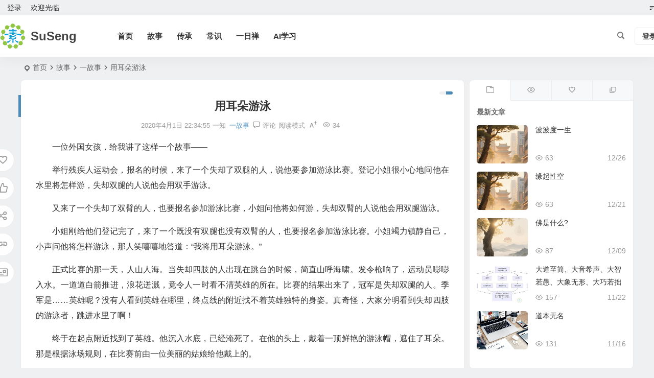

--- FILE ---
content_type: text/html; charset=UTF-8
request_url: https://www.suseng.cn/4599.html
body_size: 13632
content:
<!DOCTYPE html>
<html lang="zh-Hans">
<head>
<meta charset="UTF-8" />
<meta name="viewport" content="width=device-width, initial-scale=1.0, minimum-scale=1.0, maximum-scale=1.0, maximum-scale=0.0, user-scalable=no">
<meta http-equiv="Cache-Control" content="no-transform" />
<meta http-equiv="Cache-Control" content="no-siteapp" />
<title>用耳朵游泳  SuSeng</title>
<meta name="description" content="一位外国女孩，给我讲了这样一个故事—— <p><p>举行残疾人运动会，报名的时候，来了一个失却了双腿的人，说他要参加游泳比赛。登记小姐很小心地问他在水里将怎样游，失却双腿的人说他会用双手游泳。 <p><p>又来了一个失却了双臂的人，也要报名参加游泳比赛，小姐问他将如何游，失却双臂的人说他会用双腿游泳。 <p><p>小姐刚给他们登记完了，来了一个既没有双腿也没有双臂的人，也要报名参加游泳比赛。小姐竭力镇静自己，小声问他将怎样游泳，那人笑嘻" />
<meta name="keywords" content="" />
<meta property="og:type" content="acticle">
<meta property="og:locale" content="zh-Hans" />
<meta property="og:title" content="用耳朵游泳" />
<meta property="og:author" content="一知" />
<meta property="og:image" content="" />
<meta property="og:site_name" content="SuSeng">
<meta property="og:description" content="一位外国女孩，给我讲了这样一个故事—— <p><p>举行残疾人运动会，报名的时候，来了一个失却了双腿的人，说他要参加游泳比赛。登记小姐很小心地问他在水里将怎样游，失却双腿的人说他会用双手游泳。 <p><p>又来了一个失却了双臂的人，也要报名参加游泳比赛，小姐问他将如何游，失却双臂的人说他会用双腿游泳。 <p><p>小姐刚给他们登记完了，来了一个既没有双腿也没有双臂的人，也要报名参加游泳比赛。小姐竭力镇静自己，小声问他将怎样游泳，那人笑嘻" />
<meta property="og:url" content="https://www.suseng.cn/4599.html" />
<meta property="og:release_date" content="2020-04-01 22:34:55" />
<link rel="icon" href="https://www.suseng.cn/wp-content/uploads/2020/04/favicon.ico" sizes="32x32" />
<link rel="apple-touch-icon" href="https://www.suseng.cn/wp-content/uploads/2020/04/LOGO_100100.png" />
<meta name="msapplication-TileImage" content="https://www.suseng.cn/wp-content/uploads/2020/04/LOGO_100100.png" />
<link rel="pingback" href="https://www.suseng.cn/xmlrpc.php">
<meta name='robots' content='max-image-preview:large' />
<style id='wp-img-auto-sizes-contain-inline-css' type='text/css'>
img:is([sizes=auto i],[sizes^="auto," i]){contain-intrinsic-size:3000px 1500px}
/*# sourceURL=wp-img-auto-sizes-contain-inline-css */
</style>
<link rel='stylesheet' id='begin-style-css' href='https://www.suseng.cn/wp-content/themes/begin/style.css' type='text/css' media='all' />
<link rel='stylesheet' id='be-css' href='https://www.suseng.cn/wp-content/themes/begin/css/be.css' type='text/css' media='all' />
<link rel='stylesheet' id='super-menu-css' href='https://www.suseng.cn/wp-content/themes/begin/css/super-menu.css' type='text/css' media='all' />
<link rel='stylesheet' id='dashicons-css' href='https://www.suseng.cn/wp-includes/css/dashicons.min.css' type='text/css' media='all' />
<link rel='stylesheet' id='fonts-css' href='https://www.suseng.cn/wp-content/themes/begin/css/fonts/fonts.css' type='text/css' media='all' />
<link rel='stylesheet' id='sites-css' href='https://www.suseng.cn/wp-content/themes/begin/css/sites.css' type='text/css' media='all' />
<link rel='stylesheet' id='iconfontd-css' href='https://at.alicdn.com/t/font_1375274_6w72dawarwt.css' type='text/css' media='all' />
<link rel='stylesheet' id='prettify-normal-css' href='https://www.suseng.cn/wp-content/themes/begin/css/prettify-normal.css' type='text/css' media='all' />
<link rel='stylesheet' id='be-audio-css' href='https://www.suseng.cn/wp-content/themes/begin/css/player.css' type='text/css' media='all' />
<script type="text/javascript" src="https://www.suseng.cn/wp-includes/js/jquery/jquery.min.js" id="jquery-core-js"></script>
<script type="text/javascript" defer src="https://www.suseng.cn/wp-includes/js/jquery/jquery-migrate.min.js" id="jquery-migrate-js"></script>
<script type="text/javascript" defer src="https://www.suseng.cn/wp-content/themes/begin/js/jquery.lazyload.js" id="lazyload-js"></script>
<link rel="canonical" href="https://www.suseng.cn/4599.html" />
<script type="application/ld+json">{"@context": "https://schema.org","@type": "BreadcrumbList","itemListElement": [{"@type": "ListItem","position": 1,"name": "Home","item": "https://www.suseng.cn/"},{"@type": "ListItem","position": 2,"name": "一故事","item": "https://www.suseng.cn/category/story/onestory"},{"@type": "ListItem","position": 3,"name": "用耳朵游泳","item": "https://www.suseng.cn/4599.html"}]}</script><style type="text/css">#tp-weather-widget .sw-card-slim-container {background-image: url(https://www.suseng.cn/wp-content/themes/begin/img/default/captcha/y1.jpg)}</style><link rel="icon" href="https://www.suseng.cn/wp-content/uploads/2020/03/susengcn_logo.png" sizes="32x32" />
<link rel="icon" href="https://www.suseng.cn/wp-content/uploads/2020/03/susengcn_logo.png" sizes="192x192" />
<link rel="apple-touch-icon" href="https://www.suseng.cn/wp-content/uploads/2020/03/susengcn_logo.png" />
<meta name="msapplication-TileImage" content="https://www.suseng.cn/wp-content/uploads/2020/03/susengcn_logo.png" />

</head>
<body class="wp-singular post-template-default single single-post postid-4599 single-format-standard wp-theme-begin af79">
<script>const SITE_ID = window.location.hostname;if (localStorage.getItem(SITE_ID + '-beNightMode')) {document.body.className += ' night';}</script>
	<div id="page" class="hfeed site">
<header id="masthead" class="site-header site-header-s nav-extend">
	<div id="header-main" class="header-main top-nav-show">
				<nav id="header-top" class="header-top nav-glass">
			<div class="nav-top betip">
			<div id="user-profile">
								<div class="greet-top">
									<div class="user-wel">欢迎光临</div>
							</div>
					
	
	<div class="login-reg login-admin">
									<div class="nav-set">
				 	<div class="nav-login">
						<div class="show-layer">登录</div>
					</div>
				</div>
					
			</div>
</div>
				
	
	<div class="nav-menu-top-box betip">
		<div class="nav-menu-top">
			<ul class="top-menu"><li><a href="https://www.suseng.cn/"><i class="be be-sort"></i></a></li></ul>		</div>
				</div>
</div>
		</nav>
				<div id="menu-container" class="be-menu-main menu-glass">
			<div id="navigation-top" class="navigation-top menu_c">
				<div class="be-nav-box">
					<div class="be-nav-l">
						<div class="be-nav-logo">
															<div class="logo-site">
																		<a href="https://www.suseng.cn/">
			<span class="logo-small"><img class="begd" src="https://www.suseng.cn/wp-content/uploads/2020/04/LOGO_100100.png" style="width: 50px;" alt="SuSeng"></span>
			<span class="site-name-main">
									<span class="site-name">SuSeng</span>
											</span>
		</a>
	
	
								</div>
														</div>

						
													<div class="be-nav-wrap">
								<div id="site-nav-wrap" class="site-nav-main" style="margin-left: 66px">
									<div id="sidr-close">
										<div class="toggle-sidr-close"></div>
									</div>
									<nav id="site-nav" class="main-nav nav-ace">
													<div id="navigation-toggle" class="menu-but bars"><div class="menu-but-box"><div class="heng"></div></div></div>
	
		<div class="menu-%e9%a1%b6%e9%83%a8-container"><ul id="menu-%e9%a1%b6%e9%83%a8" class="down-menu nav-menu"><li id="menu-item-59" class="menu-item menu-item-type-custom menu-item-object-custom menu-item-home menu-item-59 mega-menu menu-max-col"><a href="https://www.suseng.cn">首页</a></li>
<li id="menu-item-63" class="menu-item menu-item-type-custom menu-item-object-custom menu-item-63 mega-menu menu-max-col"><a href="https://www.suseng.cn/category/story">故事</a></li>
<li id="menu-item-100" class="menu-item menu-item-type-taxonomy menu-item-object-category menu-item-100 mega-menu menu-max-col"><a href="https://www.suseng.cn/category/tradition">传承</a></li>
<li id="menu-item-99" class="menu-item menu-item-type-taxonomy menu-item-object-category menu-item-99 mega-menu menu-max-col"><a href="https://www.suseng.cn/category/common_sense">常识</a></li>
<li id="menu-item-101" class="menu-item menu-item-type-taxonomy menu-item-object-category menu-item-101 mega-menu menu-max-col"><a href="https://www.suseng.cn/category/zenofday">一日禅</a></li>
<li id="menu-item-18089" class="menu-item menu-item-type-taxonomy menu-item-object-category menu-item-18089 mega-menu menu-max-col"><a href="https://www.suseng.cn/category/ai%e5%ad%a6%e4%b9%a0">AI学习</a></li>
</ul></div>
									</nav>

									<div class="clear"></div>

									<div class="sidr-login">
																<div class="mobile-login-but">
				<div class="mobile-login-author-back"><img src="https://www.suseng.cn/wp-content/themes/begin/img/default/options/user.jpg" alt="bj"></div>
									<span class="mobile-login show-layer">登录</span>
											</div>
												</div>

								</div>
																</div>
											</div>

					<div class="be-nav-r">
						
																					<span class="nav-search"></span>
													
													<div class="be-nav-login-but betip">
											<div class="menu-login-box">
							<span class="menu-login menu-login-btu nav-ace"><div id="user-profile">
								<div class="greet-top">
									<div class="user-wel">欢迎光临</div>
							</div>
					
	
	<div class="login-reg login-admin">
									<div class="nav-set">
				 	<div class="nav-login">
						<div class="show-layer">登录</div>
					</div>
				</div>
					
			</div>
</div>
</span>
					</div>
																	</div>
											</div>

									</div>
				<div class="clear"></div>
			</div>
		</div>
			</div>
</header>
<div id="search-main" class="search-main">
	<div class="search-box fadeInDown animated">
		<div class="off-search-a"></div>
		<div class="search-area">
			<div class="search-wrap betip">
									<div class="search-tabs">
					<div class="search-item searchwp"><span class="search-wp">站内</span></div>					<div class="search-item searchbaidu"><span class="search-baidu">百度</span></div>					<div class="search-item searchgoogle"><span class="search-google">谷歌</span></div>					<div class="search-item searchbing"><span class="search-bing">必应</span></div>					<div class="search-item searchsogou"><span class="search-sogou">搜狗</span></div>					<div class="search-item search360"><span class="search-360">360</span></div>				</div>
				<div class="clear"></div>
									<div class="search-wp tab-search searchbar">
						<form method="get" id="searchform-so" autocomplete="off" action="https://www.suseng.cn/">
							<span class="search-input">
								<input type="text" value="" name="s" id="so" class="search-focus wp-input" placeholder="输入关键字" required />
								<button type="submit" id="searchsubmit-so" class="sbtu"><i class="be be-search"></i></button>
							</span>
														<div class="clear"></div>
						</form>
					</div>
				
								<div class="search-baidu tab-search searchbar">
					<script>
					function g(formname) {
						var url = "https://www.baidu.com/baidu";
						if (formname.s[1].checked) {
							formname.ct.value = "2097152";
						} else {
							formname.ct.value = "0";
						}
						formname.action = url;
						return true;
					}
					</script>
					<form name="f1" onsubmit="return g(this)" target="_blank" autocomplete="off">
						<span class="search-input">
							<input name=word class="swap_value search-focus baidu-input" placeholder="百度一下" />
							<input name=tn type=hidden value="bds" />
							<input name=cl type=hidden value="3" />
							<input name=ct type=hidden />
							<input name=si type=hidden value="www.suseng.cn" />
							<button type="submit" id="searchbaidu" class="search-close"><i class="be be-baidu"></i></button>
							<input name=s class="choose" type=radio />
							<input name=s class="choose" type=radio checked />
						</span>
					</form>
				</div>
				
									<div class="search-google tab-search searchbar">
						<form method="get" id="googleform" action="https://cse.google.com/cse" target="_blank" autocomplete="off">
							<span class="search-input">
								<input type="text" value="" name="q" id="google" class="search-focus google-input" placeholder="Google" />
								<input type="hidden" name="cx" value="005077649218303215363:ngrflw3nv8m" />
								<input type="hidden" name="ie" value="UTF-8" />
								<button type="submit" id="googlesubmit" class="search-close"><i class="cx cx-google"></i></button>
							</span>
						</form>
					</div>
				
								<div class="search-bing tab-search searchbar">
					<form method="get" id="bingform" action="https://www.bing.com/search" target="_blank" autocomplete="off" >
						<span class="search-input">
							<input type="text" value="" name="q" id="bing" class="search-focus bing-input" placeholder="Bing" />
							<input type="hidden" name="q1" value="site:www.suseng.cn">
							<button type="submit" id="bingsubmit" class="sbtu"><i class="cx cx-bing"></i></button>
						</span>
					</form>
				</div>
				
								<div class="search-sogou tab-search searchbar">
					<form action="https://www.sogou.com/web" target="_blank" name="sogou_queryform" autocomplete="off">
						<span class="search-input">
							<input type="text" placeholder="上网从搜狗开始" name="query" class="search-focus sogou-input">
							<button type="submit" id="sogou_submit" class="search-close" onclick="check_insite_input(document.sogou_queryform, 1)"><i class="cx cx-Sougou"></i></button>
							<input type="hidden" name="insite" value="www.suseng.cn">
						</span>
					</form>
				</div>
				
								<div class="search-360 tab-search searchbar">
					<form action="https://www.so.com/s" target="_blank" id="so360form" autocomplete="off">
						<span class="search-input">
							<input type="text" placeholder="360搜索" name="q" id="so360_keyword" class="search-focus input-360">
							<button type="submit" id="so360_submit" class="search-close"><i class="cx cx-liu"></i></button>
							<input type="hidden" name="ie" value="utf-8">
							<input type="hidden" name="src" value="zz_www.suseng.cn">
							<input type="hidden" name="site" value="www.suseng.cn">
							<input type="hidden" name="rg" value="1">
							<input type="hidden" name="inurl" value="">
						</span>
					</form>
				</div>
				
				<div class="clear"></div>

									<div class="search-hot-main">
						<div class="recently-searches"><h3 class="searches-title recently-searches-title">热门搜索</h3><ul class="recently-searches"><li class="search-item"><a href="https://www.suseng.cn/?s=Admin/login">Admin/login</a></li><li class="search-item"><a href="https://www.suseng.cn/?s=/Login/index">/Login/index</a></li></ul></div>					</div>
												<div class="clear"></div>
			</div>
		</div>
	</div>
	<div class="off-search"></div>
</div>			
						<nav class="bread">
			<div class="be-bread">
				<div class="breadcrumb"><span class="seat"></span><span class="home-text"><a href="https://www.suseng.cn/" rel="bookmark">首页</a></span><span class="home-text"><i class="be be-arrowright"></i></span><span><a href="https://www.suseng.cn/category/story">故事</a></span><i class="be be-arrowright"></i><span><a href="https://www.suseng.cn/category/story/onestory">一故事</a></span><i class="be be-arrowright"></i><span class="current">用耳朵游泳</span></div>								</div>
		</nav>
			
					



				
	<div id="content" class="site-content site-small site-roll">
			<div class="like-left-box fds">
			<div class="like-left fadeInDown animated">			<div class="sharing-box betip" data-aos="zoom-in">
			<a class="be-btn-beshare be-btn-donate use-beshare-donate-btn" rel="external nofollow" data-hover="打赏"><div class="arrow-share"></div></a>	<a class="be-btn-beshare be-btn-like use-beshare-like-btn" data-count="" rel="external nofollow">
		<span class="sharetip bz like-number">
			点赞		</span>
		<div class="triangle-down"></div>
	</a>		<a class="be-btn-beshare be-btn-share use-beshare-social-btn" rel="external nofollow" data-hover="分享"><div class="arrow-share"></div></a>			<span class="post-link">https://www.suseng.cn/4599.html</span>
								<a class="tooltip be-btn-beshare be-btn-link be-btn-link-b use-beshare-link-btn" rel="external nofollow" onclick="myFunction()" onmouseout="outFunc()"><span class="sharetip bz copytip">复制链接</span></a>
			<a class="tooltip be-btn-beshare be-btn-link be-btn-link-l use-beshare-link-btn" rel="external nofollow" onclick="myFunction()" onmouseout="outFunc()"><span class="sharetip bz copytipl">复制链接</span></a>
				<a class="be-btn-beshare be-share-poster use-beshare-poster-btn" rel="external nofollow" data-hover="海报"><div class="arrow-share"></div></a>		</div>
	</div>
		</div>
	
	<div id="primary" class="content-area">
		<main id="main" class="be-main site-main p-em code-css" role="main">

			
				<article id="post-4599" class="post-item post ms">
		
			<header class="entry-header entry-header-c">												<h1 class="entry-title">用耳朵游泳</h1>									</header>

		<div class="entry-content">
			
			<div class="begin-single-meta begin-single-meta-c"><span class="single-meta-area"><span class="meta-date"><a href="https://www.suseng.cn/date/2020/04/01" rel="bookmark" target="_blank"><time datetime="2020-04-01 22:34:55">2020年4月1日 22:34:55</time></a></span><span class="meta-author"><a href="https://www.suseng.cn/author/x" rel="author"><i class="meta-author-avatar">一知</i><div class="meta-author-box">
	<div class="arrow-up"></div>
	<div class="meta-author-inf load">
		<a class="meta-author-url" href="https://www.suseng.cn/author/x" rel="author"></a>
		<div class="meta-author-inf-area">
			<div class="meta-inf-avatar">
									<i class="be be-timerauto"></i>
							</div>

			<div class="meta-inf-name">
									一知							</div>
			<div class="show-the-role"><div class="the-role the-role1 ease">作者</div></div>

							<div class="follow-btn"><a href="javascript:;" class="show-layer addfollow be-follow">关注</a></div>
						<div class="meta-inf-area">
				<div class="meta-inf meta-inf-posts"><span>6827</span><br />文章</div>
									<div class="meta-inf meta-inf-fans"><span>0</span><br />粉丝</div>
								<div class="clear"></div>
			</div>
		</div>
	</div>
	<div class="clear"></div>
</div>
</a></span><span class="meta-cat"><a href="https://www.suseng.cn/category/story/onestory" rel="category tag">一故事</a></span><span class="comment"><a href="https://www.suseng.cn/4599.html#respond"><i class="be be-speechbubble ri"></i><span class="comment-qa"></span><em>评论</em></a></span><span class="views"><i class="be be-eye ri"></i>34</span><span class="word-time"></span><span class="reading-open">阅读模式</span><span class="fontadd"><i class="dashicons dashicons-editor-textcolor"></i><i class="xico dashicons dashicons-plus-alt2"></i></span></span></div><span class="reading-close"></span><span class="s-hide" title="侧边栏"><span class="off-side"></span></span>
							<div class="single-content">
															<p>一位外国女孩，给我讲了这样一个故事—— </p>
<p><p>举行残疾人运动会，报名的时候，来了一个失却了双腿的人，说他要参加游泳比赛。登记小姐很小心地问他在水里将怎样游，失却双腿的人说他会用双手游泳。 </p>
<p><p>又来了一个失却了双臂的人，也要报名参加游泳比赛，小姐问他将如何游，失却双臂的人说他会用双腿游泳。 </p>
<p><p>小姐刚给他们登记完了，来了一个既没有双腿也没有双臂的人，也要报名参加游泳比赛。小姐竭力镇静自己，小声问他将怎样游泳，那人笑嘻嘻地答道：“我将用耳朵游泳。” </p>
<p><p>正式比赛的那一天，人山人海。当失却四肢的人出现在跳台的时候，简直山呼海啸。发令枪响了，运动员嘭嘭入水。一道道白箭推进，浪花迸溅，竟令人一时看不清英雄的所在。比赛的结果出来了，冠军是失却双腿的人。季军是……英雄呢？没有人看到英雄在哪里，终点线的附近找不着英雄独特的身姿。真奇怪，大家分明看到失却四肢的游泳者，跳进水里了啊！ </p>
<p><p>终于在起点附近找到了英雄。他沉入水底，已经淹死了。在他的头上，戴着一顶鲜艳的游泳帽，遮住了耳朵。那是根据泳场规则，在比赛前由一位美丽的姑娘给他戴上的。 </p>
<p><p>我曾把这故事讲给旁人听。听完之后的反应，形形色色。 </p>
<p><p>有人说，那是一个阴谋。可能是哪个想夺冠军的人出的损招。 </p>
<p><p>有人说，那个来送泳帽的人，如果不是一个漂亮的女孩子就好了，泳者就会保持清醒，拒绝戴那顶美丽杀人的帽子。 </p>
<p><p>我把这些议论告诉女孩。她说，干吗都是负面？这是一个笑话啊，虽然有一点深沉。当我们完整的时候，奋斗比较容易。当我们没有手的时候，我们可以用脚奋斗。当我们没有脚的时候，我们可以用手奋斗。当我们手和脚都没有的时候，我们可以用耳朵奋斗。 </p>
<p><p>但是，即使在这时，我们依然有失败甚至完全毁灭的可能。很多英雄，在战胜了常人难以想象的艰难困苦之后，并没有得到最后的成功。凶手正是自己的耳朵——你最值得骄傲的本领！ </p>
				</div>

			
			
			<div class="copyright-post betip"><p>文章末尾固定信息</p>
	</div><div class="clear"></div><div class="turn-small"></div>			<div class="sharing-box betip" data-aos="zoom-in">
			<a class="be-btn-beshare be-btn-donate use-beshare-donate-btn" rel="external nofollow" data-hover="打赏"><div class="arrow-share"></div></a>	<a class="be-btn-beshare be-btn-like use-beshare-like-btn" data-count="" rel="external nofollow">
		<span class="sharetip bz like-number">
			点赞		</span>
		<div class="triangle-down"></div>
	</a>		<a class="be-btn-beshare be-btn-share use-beshare-social-btn" rel="external nofollow" data-hover="分享"><div class="arrow-share"></div></a>			<span class="post-link">https://www.suseng.cn/4599.html</span>
								<a class="tooltip be-btn-beshare be-btn-link be-btn-link-b use-beshare-link-btn" rel="external nofollow" onclick="myFunction()" onmouseout="outFunc()"><span class="sharetip bz copytip">复制链接</span></a>
			<a class="tooltip be-btn-beshare be-btn-link be-btn-link-l use-beshare-link-btn" rel="external nofollow" onclick="myFunction()" onmouseout="outFunc()"><span class="sharetip bz copytipl">复制链接</span></a>
				<a class="be-btn-beshare be-share-poster use-beshare-poster-btn" rel="external nofollow" data-hover="海报"><div class="arrow-share"></div></a>		</div>
	<div class="content-empty"></div><footer class="single-footer"><div class="single-cat-tag"><div class="single-cat">&nbsp;</div></div></footer>
				<div class="clear"></div>
	</div>

	</article>
	<div class="single-tag">
		</div>

									<div class="authorbio ms load betip" data-aos="fade-up">
		<ul class="spostinfo">
										<li class="reprinted">声明：以上未注明[原创]的内容，可能源于网络，版权归原作者。若存在版权问题，请下方留言联系我们删除。</li>
						<li class="reprinted"><strong>转载请务必保留本文链接：</strong>https://www.suseng.cn/4599.html</li>
			</ul>
			<div class="clear"></div>
</div>
				
				
				
				<div id="single-widget" class="betip single-widget-2">
	<div class="single-wt" data-aos="fade-up">
		<aside id="related_post-2" class="widget related_post ms" data-aos="fade-up"><h3 class="widget-title"><span class="s-icon"></span><span class="title-i"><span></span><span></span><span></span><span></span></span>相关文章</h3><div class="new_cat"><ul><li>
						<span class="thumbnail"><a class="sc" rel="bookmark"  href="https://www.suseng.cn/18082.html"><img src="https://www.suseng.cn/wp-content/themes/begin/img/default/random/320.jpg" alt="死亡的三个层次" width="280" height="210"></a></span>
						<span class="new-title"><a href="https://www.suseng.cn/18082.html" rel="bookmark" >死亡的三个层次</a></span>	<span class="date"><time datetime="2025-07-10 09:46:15">07/10</time></span>
	<span class="views"><i class="be be-eye ri"></i>133</span></li><li>
						<span class="thumbnail"><a class="sc" rel="bookmark"  href="https://www.suseng.cn/18061.html"><img src="https://www.suseng.cn/wp-content/themes/begin/prune.php?src=https://www.suseng.cn/wp-content/uploads/2024/11/tanhei.jpg&w=280&h=210&a=&zc=1" alt="火锅故事" width="280" height="210"></a></span>
						<span class="new-title"><a href="https://www.suseng.cn/18061.html" rel="bookmark" >火锅故事</a></span>	<span class="date"><time datetime="2024-11-24 22:07:05">11/24</time></span>
	<span class="views"><i class="be be-eye ri"></i>129</span></li><li>
						<span class="thumbnail"><a class="sc" rel="bookmark"  href="https://www.suseng.cn/18038.html"><img src="https://www.suseng.cn/wp-content/themes/begin/img/default/random/320.jpg" alt="孟姜女哭长城" width="280" height="210"></a></span>
						<span class="new-title"><a href="https://www.suseng.cn/18038.html" rel="bookmark" >孟姜女哭长城</a></span>	<span class="date"><time datetime="2024-10-16 21:29:27">10/16</time></span>
	<span class="views"><i class="be be-eye ri"></i>156</span></li><li>
						<span class="thumbnail"><a class="sc" rel="bookmark"  href="https://www.suseng.cn/16218.html"><img src="https://www.suseng.cn/wp-content/themes/begin/img/default/random/320.jpg" alt="勇闯GE的小学毕业生" width="280" height="210"></a></span>
						<span class="new-title"><a href="https://www.suseng.cn/16218.html" rel="bookmark" >勇闯GE的小学毕业生</a></span>	<span class="date"><time datetime="2020-04-22 17:16:19">04/22</time></span>
	<span class="views"><i class="be be-eye ri"></i>122</span></li><li>
						<span class="thumbnail"><a class="sc" rel="bookmark"  href="https://www.suseng.cn/16214.html"><img src="https://www.suseng.cn/wp-content/themes/begin/img/default/random/320.jpg" alt="农村穷小伙2元创出2个亿" width="280" height="210"></a></span>
						<span class="new-title"><a href="https://www.suseng.cn/16214.html" rel="bookmark" >农村穷小伙2元创出2个亿</a></span>	<span class="date"><time datetime="2020-04-22 17:16:18">04/22</time></span>
	<span class="views"><i class="be be-eye ri"></i>106</span></li></ul></div><div class="clear"></div></aside><aside id="hot_comment-3" class="widget hot_comment ms" data-aos="fade-up"><h3 class="widget-title"><span class="s-icon"></span><span class="title-i"><span></span><span></span><span></span><span></span></span>热评文章</h3><div class="new_cat"><ul><li><span class="thumbnail"><a class="sc" rel="bookmark"  href="https://www.suseng.cn/10527.html"><img src="https://www.suseng.cn/wp-content/themes/begin/prune.php?src=https://www.suseng.cn/wp-content/uploads/2020/04/牡丹花_500.jpg&w=280&h=210&a=&zc=1" alt="神奇牡丹花" width="280" height="210"></a></span><span class="new-title"><a href="https://www.suseng.cn/10527.html" rel="bookmark" >神奇牡丹花</a></span>	<span class="date"><time datetime="2020-04-07 00:45:28">04/07</time></span>
	<span class="discuss"><i class="be be-speechbubble ri"></i>1 </span></li><li><span class="thumbnail"><a class="sc" rel="bookmark"  href="https://www.suseng.cn/26.html"><img src="https://www.suseng.cn/wp-content/themes/begin/img/default/random/320.jpg" alt="找到自己的人生轨迹" width="280" height="210"></a></span><span class="new-title"><a href="https://www.suseng.cn/26.html" rel="bookmark" >找到自己的人生轨迹</a></span>	<span class="date"><time datetime="2020-02-25 13:31:45">02/25</time></span>
	<span class="discuss"></span></li><li><span class="thumbnail"><a class="sc" rel="bookmark"  href="https://www.suseng.cn/33.html"><img src="https://www.suseng.cn/wp-content/themes/begin/img/default/random/320.jpg" alt="只有你自己才是最好的裁判" width="280" height="210"></a></span><span class="new-title"><a href="https://www.suseng.cn/33.html" rel="bookmark" >只有你自己才是最好的裁判</a></span>	<span class="date"><time datetime="2020-02-25 14:34:23">02/25</time></span>
	<span class="discuss"></span></li><li><span class="thumbnail"><a class="sc" rel="bookmark"  href="https://www.suseng.cn/35.html"><img src="https://www.suseng.cn/wp-content/themes/begin/img/default/random/320.jpg" alt="谁才是聪明人？" width="280" height="210"></a></span><span class="new-title"><a href="https://www.suseng.cn/35.html" rel="bookmark" >谁才是聪明人？</a></span>	<span class="date"><time datetime="2020-02-25 14:34:46">02/25</time></span>
	<span class="discuss"></span></li><li><span class="thumbnail"><a class="sc" rel="bookmark"  href="https://www.suseng.cn/18228.html"><img src="https://www.suseng.cn/wp-content/uploads/2025/09/25090401.png" alt="波波度一生" width="280" height="210"></a></span><span class="new-title"><a href="https://www.suseng.cn/18228.html" rel="bookmark" >波波度一生</a></span>	<span class="date"><time datetime="2025-12-26 09:17:30">12/26</time></span>
	<span class="discuss"></span></li></ul></div><div class="clear"></div></aside>	</div>
			<div class="clear"></div>
</div>

						
			<div class="slider-rolling-box ms betip" data-aos="fade-up">
			<div id="slider-rolling" class="owl-carousel be-rolling single-rolling">
									<div id="post-18082" class="post-item-list post scrolling-img">
						<div class="scrolling-thumbnail"><a class="sc" rel="bookmark"  href="https://www.suseng.cn/18082.html"><img src="https://www.suseng.cn/wp-content/themes/begin/img/default/random/320.jpg" alt="死亡的三个层次" width="280" height="210"></a></div>
						<div class="clear"></div>
						<h2 class="grid-title over"><a href="https://www.suseng.cn/18082.html" target="_blank" rel="bookmark">死亡的三个层次</a></h2>						<div class="clear"></div>
					</div>
									<div id="post-18061" class="post-item-list post scrolling-img">
						<div class="scrolling-thumbnail"><a class="sc" rel="bookmark"  href="https://www.suseng.cn/18061.html"><img src="https://www.suseng.cn/wp-content/themes/begin/prune.php?src=https://www.suseng.cn/wp-content/uploads/2024/11/tanhei.jpg&w=280&h=210&a=&zc=1" alt="火锅故事" width="280" height="210"></a></div>
						<div class="clear"></div>
						<h2 class="grid-title over"><a href="https://www.suseng.cn/18061.html" target="_blank" rel="bookmark">火锅故事</a></h2>						<div class="clear"></div>
					</div>
									<div id="post-18038" class="post-item-list post scrolling-img">
						<div class="scrolling-thumbnail"><a class="sc" rel="bookmark"  href="https://www.suseng.cn/18038.html"><img src="https://www.suseng.cn/wp-content/themes/begin/img/default/random/320.jpg" alt="孟姜女哭长城" width="280" height="210"></a></div>
						<div class="clear"></div>
						<h2 class="grid-title over"><a href="https://www.suseng.cn/18038.html" target="_blank" rel="bookmark">孟姜女哭长城</a></h2>						<div class="clear"></div>
					</div>
									<div id="post-16218" class="post-item-list post scrolling-img">
						<div class="scrolling-thumbnail"><a class="sc" rel="bookmark"  href="https://www.suseng.cn/16218.html"><img src="https://www.suseng.cn/wp-content/themes/begin/img/default/random/320.jpg" alt="勇闯GE的小学毕业生" width="280" height="210"></a></div>
						<div class="clear"></div>
						<h2 class="grid-title over"><a href="https://www.suseng.cn/16218.html" target="_blank" rel="bookmark">勇闯GE的小学毕业生</a></h2>						<div class="clear"></div>
					</div>
									<div id="post-16214" class="post-item-list post scrolling-img">
						<div class="scrolling-thumbnail"><a class="sc" rel="bookmark"  href="https://www.suseng.cn/16214.html"><img src="https://www.suseng.cn/wp-content/themes/begin/img/default/random/320.jpg" alt="农村穷小伙2元创出2个亿" width="280" height="210"></a></div>
						<div class="clear"></div>
						<h2 class="grid-title over"><a href="https://www.suseng.cn/16214.html" target="_blank" rel="bookmark">农村穷小伙2元创出2个亿</a></h2>						<div class="clear"></div>
					</div>
									<div id="post-16210" class="post-item-list post scrolling-img">
						<div class="scrolling-thumbnail"><a class="sc" rel="bookmark"  href="https://www.suseng.cn/16210.html"><img src="https://www.suseng.cn/wp-content/themes/begin/img/default/random/320.jpg" alt="烙大饼创业" width="280" height="210"></a></div>
						<div class="clear"></div>
						<h2 class="grid-title over"><a href="https://www.suseng.cn/16210.html" target="_blank" rel="bookmark">烙大饼创业</a></h2>						<div class="clear"></div>
					</div>
									<div id="post-16206" class="post-item-list post scrolling-img">
						<div class="scrolling-thumbnail"><a class="sc" rel="bookmark"  href="https://www.suseng.cn/16206.html"><img src="https://www.suseng.cn/wp-content/themes/begin/img/default/random/320.jpg" alt="养殖土鸡能赚钱" width="280" height="210"></a></div>
						<div class="clear"></div>
						<h2 class="grid-title over"><a href="https://www.suseng.cn/16206.html" target="_blank" rel="bookmark">养殖土鸡能赚钱</a></h2>						<div class="clear"></div>
					</div>
									<div id="post-16208" class="post-item-list post scrolling-img">
						<div class="scrolling-thumbnail"><a class="sc" rel="bookmark"  href="https://www.suseng.cn/16208.html"><img src="https://www.suseng.cn/wp-content/themes/begin/img/default/random/320.jpg" alt="在农村搞美国牛蛙养殖赚钱吗?" width="280" height="210"></a></div>
						<div class="clear"></div>
						<h2 class="grid-title over"><a href="https://www.suseng.cn/16208.html" target="_blank" rel="bookmark">在农村搞美国牛蛙养殖赚钱吗?</a></h2>						<div class="clear"></div>
					</div>
									<div id="post-16204" class="post-item-list post scrolling-img">
						<div class="scrolling-thumbnail"><a class="sc" rel="bookmark"  href="https://www.suseng.cn/16204.html"><img src="https://www.suseng.cn/wp-content/themes/begin/img/default/random/320.jpg" alt="赚钱技巧:穷人最爱3个秘方" width="280" height="210"></a></div>
						<div class="clear"></div>
						<h2 class="grid-title over"><a href="https://www.suseng.cn/16204.html" target="_blank" rel="bookmark">赚钱技巧:穷人最爱3个秘方</a></h2>						<div class="clear"></div>
					</div>
									<div id="post-16202" class="post-item-list post scrolling-img">
						<div class="scrolling-thumbnail"><a class="sc" rel="bookmark"  href="https://www.suseng.cn/16202.html"><img src="https://www.suseng.cn/wp-content/themes/begin/img/default/random/320.jpg" alt="养萤火虫网上卖" width="280" height="210"></a></div>
						<div class="clear"></div>
						<h2 class="grid-title over"><a href="https://www.suseng.cn/16202.html" target="_blank" rel="bookmark">养萤火虫网上卖</a></h2>						<div class="clear"></div>
					</div>
											</div>

			<div class="slider-rolling-lazy ajax-owl-loading srfl-5">
									<div id="post-18082" class="post-item-list post scrolling-img">
						<div class="scrolling-thumbnail"><a class="sc" rel="bookmark"  href="https://www.suseng.cn/18082.html"><img src="https://www.suseng.cn/wp-content/themes/begin/img/default/random/320.jpg" alt="死亡的三个层次" width="280" height="210"></a></div>
						<div class="clear"></div>
						<h2 class="grid-title over"><a href="#">加载中...</a></h2>
						<div class="clear"></div>
					</div>
												</div>

						</div>
		
															<div id="related-img" class="ms" data-aos="fade-up">
	<div class="relat-post betip">	
			<div class="r4">
			<div class="related-site">
				<figure class="related-site-img">
					<a class="sc" rel="bookmark"  href="https://www.suseng.cn/18082.html"><img src="https://www.suseng.cn/wp-content/themes/begin/img/default/random/320.jpg" alt="死亡的三个层次" width="280" height="210"></a>				 </figure>
				<div class="related-title over"><a href="https://www.suseng.cn/18082.html" target="_blank">死亡的三个层次</a></div>
			</div>
		</div>
		
			<div class="r4">
			<div class="related-site">
				<figure class="related-site-img">
					<a class="sc" rel="bookmark"  href="https://www.suseng.cn/18061.html"><img src="https://www.suseng.cn/wp-content/themes/begin/prune.php?src=https://www.suseng.cn/wp-content/uploads/2024/11/tanhei.jpg&w=280&h=210&a=&zc=1" alt="火锅故事" width="280" height="210"></a>				 </figure>
				<div class="related-title over"><a href="https://www.suseng.cn/18061.html" target="_blank">火锅故事</a></div>
			</div>
		</div>
		
			<div class="r4">
			<div class="related-site">
				<figure class="related-site-img">
					<a class="sc" rel="bookmark"  href="https://www.suseng.cn/18038.html"><img src="https://www.suseng.cn/wp-content/themes/begin/img/default/random/320.jpg" alt="孟姜女哭长城" width="280" height="210"></a>				 </figure>
				<div class="related-title over"><a href="https://www.suseng.cn/18038.html" target="_blank">孟姜女哭长城</a></div>
			</div>
		</div>
		
			<div class="r4">
			<div class="related-site">
				<figure class="related-site-img">
					<a class="sc" rel="bookmark"  href="https://www.suseng.cn/16218.html"><img src="https://www.suseng.cn/wp-content/themes/begin/img/default/random/320.jpg" alt="勇闯GE的小学毕业生" width="280" height="210"></a>				 </figure>
				<div class="related-title over"><a href="https://www.suseng.cn/16218.html" target="_blank">勇闯GE的小学毕业生</a></div>
			</div>
		</div>
		<div class="clear"></div></div>	<div class="clear"></div>
</div>
									
				<nav class="post-nav-img betip" data-aos="fade-up">
					<div class="nav-img-box post-previous-box ms">
					<figure class="nav-thumbnail"><a class="sc" rel="bookmark"  href="https://www.suseng.cn/4597.html"><img src="https://www.suseng.cn/wp-content/themes/begin/img/default/random/320.jpg" alt="洞内和洞外的猴子" width="280" height="210"></a></figure>
					<a href="https://www.suseng.cn/4597.html">
						<div class="nav-img post-previous-img">
							<div class="post-nav">上一篇</div>
							<div class="nav-img-t">洞内和洞外的猴子</div>
						</div>
					</a>
				</div>
								<div class="nav-img-box post-next-box ms">
					<figure class="nav-thumbnail"><a class="sc" rel="bookmark"  href="https://www.suseng.cn/4601.html"><img src="https://www.suseng.cn/wp-content/themes/begin/img/default/random/320.jpg" alt="走向成功的捷径“打不过就跑”" width="280" height="210"></a></figure>
					<a href="https://www.suseng.cn/4601.html">
						<div class="nav-img post-next-img">
							<div class="post-nav">下一篇</div>
							<div class="nav-img-t">走向成功的捷径“打不过就跑”</div>
						</div>
					</a>
				</div>
							<div class="clear"></div>
</nav>

				
					
	
<!-- 引用 -->

<div id="comments" class="comments-area">
	
	
			<div class="scroll-comments"></div>
		<div id="respond" class="comment-respond ms" data-aos="fade-up">
							<form action="https://www.suseng.cn/wp-comments-post.php" method="post" id="commentform">
											<div class="comment-user-inf">
														<div class="comment-user-inc">
																											<h3 id="reply-title" class="comment-reply-title">发表评论</h3>
																									<span class="comment-user-name">匿名网友</span>
							</div>
						</div>
					
															<div class="comment-form-comment">
													<textarea id="comment" class="dah" name="comment" rows="4" tabindex="30" placeholder="赠人玫瑰，手留余香..." onfocus="this.placeholder=''" onblur="this.placeholder='赠人玫瑰，手留余香...'"></textarea>
												<div class="comment-tool">
							<a class="tool-img comment-tool-btn dahy" href='javascript:embedImage();' title="图片"><i class="icon-img"></i><i class="be be-picture"></i></a>							<a class="emoji comment-tool-btn dahy" href="" title="表情"><i class="be be-insertemoticon"></i></a>							<span class="pre-button" title="代码高亮"><span class="dashicons dashicons-editor-code"></span></span>							<div class="emoji-box" style="display: none;"></div>
																						<div class="add-img-box">
									<div class="add-img-main">
										<div><textarea class="img-url dah" rows="3" placeholder="图片地址" value=" + "></textarea></div>
										<div class="add-img-but dah">确定</div>
										<span class="arrow-down"></span>
									</div>
								</div>
													</div>
					</div>

											<div class="comment-info-area">
							<div id="comment-author-info" class="comment-info">
								<p class="comment-form-author pcd">
									<label class="dah" for="author">昵称</label>
									<input type="text" name="author" id="author" class="commenttext dah" value="" tabindex="31" required="required" />
									<span class="required"><i class="cx cx-gerenzhongxin-m"></i></span>
								</p>
																	<p class="comment-form-email pcd">
										<label class="dah" for="email">邮箱</label>
										<input type="text" name="email" id="email" class="commenttext dah" value="" tabindex="32" required="required" />
										<span class="required"><i class="dashicons dashicons-email"></i></span>
									</p>

																			<p class="comment-form-url pcd pcd-url">
											<label class="dah" for="url">网址</label>
											<input type="text" name="url" id="url" class="commenttext dah" value="" tabindex="33" />
											<span class="required"><i class="dashicons dashicons-admin-site"></i></span>
										</p>
																								</div>
						</div>
													<p class="comment-form-url">
								<label class="dah no-label" for="url">Address
									<input type="text" id="address" class="dah address" name="address" placeholder="">
								</label>
							</p>
											
					<p class="form-submit">
													<button type="button" class="button-primary">提交</button>
												<span class="cancel-reply"><a rel="nofollow" id="cancel-comment-reply-link" href="/4599.html#respond" style="display:none;">取消</a></span>
					</p>

						<div class="slidercaptcha-box">
		<div class="bec-slidercaptcha bec-card">
			<div class="becclose"></div>
			<div class="refreshimg"></div>
			<div class="bec-card-header">
				<span>拖动滑块以完成验证</span>
			</div>
			<div class="bec-card-body"><div data-heading="拖动滑块以完成验证" data-slider="向右滑动完成拼图" data-tryagain="请再试一次" data-form="login" class="bec-captcha"></div></div>
		</div>
	</div>
	
					<input type='hidden' name='comment_post_ID' value='4599' id='comment_post_ID' />
<input type='hidden' name='comment_parent' id='comment_parent' value='0' />
				</form>

	 				</div>
	
	
</div>

			
		</main>
	</div>

<div id="sidebar" class="widget-area all-sidebar">

	
			

			<aside id="ajax_widget-3" class="widget widget_ajax ms" data-aos="fade-up">
			<div class="ajax_widget_content" id="ajax_widget-3_content" data-widget-number="3">
				<div class="ajax-tabs has-4-tabs">
																		<span class="tab_title tab-first"><a href="#" title="最新文章" id="recent-tab"></a></span>
																																			<span class="tab_title tab-first"><a href="#" title="热门文章" id="hot-tab"></a></span>
																								<span class="tab_title tab-first"><a href="#" title="热评文章" id="review-tab"></a></span>
																																			<span class="tab_title tab-first"><a href="#" title="推荐阅读" id="recommend-tab"></a></span>
											 
					<div class="clear"></div>
				</div>
				<!--end .tabs-->
				<div class="clear"></div>

				<div class="new_cat">
					
											<div id="recent-tab-content" class="tab-content">
							<div class="tab-load">
								<ul>
									<h4>加载中...</h4>
																						<li>
			<span class="thumbnail"></span>
			<span class="tab-load-item tab-load-title load-item-1"></span>
			<span class="tab-load-item tab-load-inf"></span>
		</li>
			<li>
			<span class="thumbnail"></span>
			<span class="tab-load-item tab-load-title load-item-2"></span>
			<span class="tab-load-item tab-load-inf"></span>
		</li>
			<li>
			<span class="thumbnail"></span>
			<span class="tab-load-item tab-load-title load-item-3"></span>
			<span class="tab-load-item tab-load-inf"></span>
		</li>
			<li>
			<span class="thumbnail"></span>
			<span class="tab-load-item tab-load-title load-item-4"></span>
			<span class="tab-load-item tab-load-inf"></span>
		</li>
			<li>
			<span class="thumbnail"></span>
			<span class="tab-load-item tab-load-title load-item-5"></span>
			<span class="tab-load-item tab-load-inf"></span>
		</li>
																		</ul>
							</div>
						</div>
					
											<div id="recommend-tab-content" class="tab-content">
							<div class="tab-load">
								<ul>
									<h4>加载中...</h4>
																						<li>
			<span class="thumbnail"></span>
			<span class="tab-load-item tab-load-title load-item-1"></span>
			<span class="tab-load-item tab-load-inf"></span>
		</li>
			<li>
			<span class="thumbnail"></span>
			<span class="tab-load-item tab-load-title load-item-2"></span>
			<span class="tab-load-item tab-load-inf"></span>
		</li>
			<li>
			<span class="thumbnail"></span>
			<span class="tab-load-item tab-load-title load-item-3"></span>
			<span class="tab-load-item tab-load-inf"></span>
		</li>
			<li>
			<span class="thumbnail"></span>
			<span class="tab-load-item tab-load-title load-item-4"></span>
			<span class="tab-load-item tab-load-inf"></span>
		</li>
			<li>
			<span class="thumbnail"></span>
			<span class="tab-load-item tab-load-title load-item-5"></span>
			<span class="tab-load-item tab-load-inf"></span>
		</li>
																		</ul>
							</div>
						</div>
					
											<div id="hot-tab-content" class="tab-content">
							<div class="tab-load">
								<ul>
									<h4>加载中...</h4>
																						<li>
			<span class="thumbnail"></span>
			<span class="tab-load-item tab-load-title load-item-1"></span>
			<span class="tab-load-item tab-load-inf"></span>
		</li>
			<li>
			<span class="thumbnail"></span>
			<span class="tab-load-item tab-load-title load-item-2"></span>
			<span class="tab-load-item tab-load-inf"></span>
		</li>
			<li>
			<span class="thumbnail"></span>
			<span class="tab-load-item tab-load-title load-item-3"></span>
			<span class="tab-load-item tab-load-inf"></span>
		</li>
			<li>
			<span class="thumbnail"></span>
			<span class="tab-load-item tab-load-title load-item-4"></span>
			<span class="tab-load-item tab-load-inf"></span>
		</li>
			<li>
			<span class="thumbnail"></span>
			<span class="tab-load-item tab-load-title load-item-5"></span>
			<span class="tab-load-item tab-load-inf"></span>
		</li>
																		</ul>
							</div>
						</div>
					
											<div id="review-tab-content" class="tab-content">
							<div class="tab-load">
								<ul>
									<h4>加载中...</h4>
																						<li>
			<span class="thumbnail"></span>
			<span class="tab-load-item tab-load-title load-item-1"></span>
			<span class="tab-load-item tab-load-inf"></span>
		</li>
			<li>
			<span class="thumbnail"></span>
			<span class="tab-load-item tab-load-title load-item-2"></span>
			<span class="tab-load-item tab-load-inf"></span>
		</li>
			<li>
			<span class="thumbnail"></span>
			<span class="tab-load-item tab-load-title load-item-3"></span>
			<span class="tab-load-item tab-load-inf"></span>
		</li>
			<li>
			<span class="thumbnail"></span>
			<span class="tab-load-item tab-load-title load-item-4"></span>
			<span class="tab-load-item tab-load-inf"></span>
		</li>
			<li>
			<span class="thumbnail"></span>
			<span class="tab-load-item tab-load-title load-item-5"></span>
			<span class="tab-load-item tab-load-inf"></span>
		</li>
																		</ul>
							</div>
						</div>
					
					
					<div class="clear"></div>
				</div> <!--end .inside -->

				<div class="clear"></div>
			</div><!--end #tabber -->
			
			<script type="text/javascript">
				jQuery(function($) { 
					$('#ajax_widget-3_content').data('args', {"allow_pagination":"1","post_num":"5","viewe_days":"90","review_days":"3","like_days":"90","show_thumb":"1","pcat":"","begin_widget_logic":"","classes":""});
				});
			</script>

			<div class="clear"></div></aside>			<aside id="about_author-2" class="widget about_author ms" data-aos="fade-up">
<div id="about_author_widget">
	<a class="author-the-url" href="https://www.suseng.cn/author/x"></a>
	<div class="author-meta-box">
					<div class="author-back" style="background-image: url('https://www.suseng.cn/wp-content/themes/begin/img/default/options/user.jpg');"></div>
				<div class="author-meta">
							<div class="author-avatar-place"><i class="be be-timerauto"></i></div>
						<h4 class="author-the">
									一知							</h4>
							<div class="show-the-role"><div class="the-role the-role1 ease">作者</div></div>
										<div class="follow-btn"><a href="javascript:;" class="show-layer addfollow be-follow">关注</a></div>
						<div class="clear"></div>
		</div>
		<div class="clear"></div>
		<div class="author-th">
										<div class="feed-about-box">
					
					
									</div>
			
							<div class="author-th-inf">
					<div class="author-n author-nickname">文章<br /><span>6827</span></div>					<div class="author-n">评论<br /><span>0</span></div>					<div class="author-n">浏览<br /><span>259.1千</span></div>					<div class="author-n">粉丝<br /><span>0</span></div>					<div class="author-n author-th-views">点赞<br /><span>141</span></div>				</div>
						<div class="author-m"><span class="author-more-ico"><i class="be be-more"></i></span></div>
			<div class="clear"></div>
		</div>
	<div class="clear"></div>
	</div>
</div>

<div class="clear"></div></aside><aside id="same_post-2" class="widget same_post ms" data-aos="fade-up"><h3 class="widget-title"><span class="title-i"><span></span><span></span><span></span><span></span></span>一故事</h3>
<div class="new_cat">
	<ul>
											<li class="cat-title">
				<span class="thumbnail">
					<a class="sc" rel="bookmark"  href="https://www.suseng.cn/8563.html"><img src="https://www.suseng.cn/wp-content/themes/begin/img/default/random/320.jpg" alt="被“索引”改变的人生" width="280" height="210"></a>				</span>
				<span class="new-title"><a href="https://www.suseng.cn/8563.html" rel="bookmark" >被“索引”改变的人生</a></span>
					<span class="date"><time datetime="2020-03-22 23:15:37">03/22</time></span>
					<span class="views"><i class="be be-eye ri"></i>98</span>			</li>
			
									<li class="cat-title">
				<span class="thumbnail">
					<a class="sc" rel="bookmark"  href="https://www.suseng.cn/8565.html"><img src="https://www.suseng.cn/wp-content/themes/begin/img/default/random/320.jpg" alt="从“小混混”到影帝，雷佳音不让妈妈受伤害" width="280" height="210"></a>				</span>
				<span class="new-title"><a href="https://www.suseng.cn/8565.html" rel="bookmark" >从“小混混”到影帝，雷佳音不让妈妈受伤害</a></span>
					<span class="date"><time datetime="2020-03-22 23:15:37">03/22</time></span>
					<span class="views"><i class="be be-eye ri"></i>79</span>			</li>
			
									<li class="cat-title">
				<span class="thumbnail">
					<a class="sc" rel="bookmark"  href="https://www.suseng.cn/8569.html"><img src="https://www.suseng.cn/wp-content/themes/begin/img/default/random/320.jpg" alt="李开复：我的成功来自母亲" width="280" height="210"></a>				</span>
				<span class="new-title"><a href="https://www.suseng.cn/8569.html" rel="bookmark" >李开复：我的成功来自母亲</a></span>
					<span class="date"><time datetime="2020-03-22 23:15:39">03/22</time></span>
					<span class="views"><i class="be be-eye ri"></i>84</span>			</li>
			
									<li class="cat-title">
				<span class="thumbnail">
					<a class="sc" rel="bookmark"  href="https://www.suseng.cn/8571.html"><img src="https://www.suseng.cn/wp-content/themes/begin/img/default/random/320.jpg" alt="袁世凯葬母" width="280" height="210"></a>				</span>
				<span class="new-title"><a href="https://www.suseng.cn/8571.html" rel="bookmark" >袁世凯葬母</a></span>
					<span class="date"><time datetime="2020-03-22 23:15:39">03/22</time></span>
					<span class="views"><i class="be be-eye ri"></i>94</span>			</li>
			
									<li class="cat-title">
				<span class="thumbnail">
					<a class="sc" rel="bookmark"  href="https://www.suseng.cn/8575.html"><img src="https://www.suseng.cn/wp-content/themes/begin/img/default/random/320.jpg" alt="那个“骚年”郭敬明" width="280" height="210"></a>				</span>
				<span class="new-title"><a href="https://www.suseng.cn/8575.html" rel="bookmark" >那个“骚年”郭敬明</a></span>
					<span class="date"><time datetime="2020-03-22 23:15:40">03/22</time></span>
					<span class="views"><i class="be be-eye ri"></i>47</span>			</li>
			
					</ul>
	<div class="clear"></div>
</div>

<div class="clear"></div></aside><aside id="be_pages_recent_comments-2" class="widget be_pages_recent_comments ms" data-aos="fade-up"><h3 class="widget-title"><span class="title-i"><span></span><span></span><span></span><span></span></span>留言板</h3>
<div id="message" class="message-widget gaimg">
		
	<ul>
		
		<li>
			<a href="https://www.suseng.cn/10527.html#anchor-comment-2" title="发表在：神奇牡丹花" rel="external nofollow" >
																	<span class="comment_author"><strong>叫青</strong></span>
				这个故事好感人！很好看！！五星好评			</a>
		</li>

			</ul>
</div>

<div class="clear"></div></aside>				
	</div>

<div class="clear"></div></div>
<div class="clear"></div>
	<div id="footer-widget-box" class="footer-site-widget">
	<div class="footer-widget-bg" style="background: url('https://www.suseng.cn/wp-content/themes/begin/img/default/options/1200.jpg') no-repeat fixed center / cover;">	<div class="footer-widget footer-widget-3">
		<div class="footer-widget-item">
			<aside id="nav_menu-2" class="widget widget_nav_menu" data-aos="fade-up"><h3 class="widget-title"><span class="s-icon"></span>推荐栏目：</h3><div class="menu-%e6%8e%a8%e8%8d%90%e6%a0%8f%e7%9b%ae-container"><ul id="menu-%e6%8e%a8%e8%8d%90%e6%a0%8f%e7%9b%ae" class="menu"><li id="menu-item-96" class="menu-item menu-item-type-taxonomy menu-item-object-category menu-item-96"><a href="https://www.suseng.cn/category/zenofday">一日禅</a></li>
<li id="menu-item-95" class="menu-item menu-item-type-taxonomy menu-item-object-category current-post-ancestor menu-item-95"><a href="https://www.suseng.cn/category/story">故事</a></li>
<li id="menu-item-102" class="menu-item menu-item-type-taxonomy menu-item-object-category menu-item-102"><a href="https://www.suseng.cn/category/common_sense">常识</a></li>
<li id="menu-item-103" class="menu-item menu-item-type-taxonomy menu-item-object-category menu-item-103"><a href="https://www.suseng.cn/category/tradition">传承</a></li>
</ul></div><div class="clear"></div></aside><aside id="php_text-2" class="widget php_text" data-aos="fade-up"><h3 class="widget-title"><span class="s-icon"></span><span class="title-i"><span></span><span></span><span></span><span></span></span>免责申明：</h3><div class="textwidget widget-text">本站部分内容节选自网络，版权归原作者所有，请在下载后24小时之内自觉删除，由于未及时购买发生的侵权行为与本站无关。本站发布的内容若侵犯到您的权益，请与我联系删除。</div><div class="clear"></div></aside>		</div>
							<div class="clear"></div>
	</div>
</div>
</div><footer id="colophon" class="site-footer" role="contentinfo">
	<div class="site-info">
		<div class="site-copyright">
			<p>Copyright ©  吃素小僧 版权所有.  <a href="http://beian.miit.gov.cn/" target="_blank" rel="noopener">豫ICP备11029947号</a> <script type="text/javascript" src="https://s95.cnzz.com/z_stat.php?id=1255756693&web_id=1255756693"></script></p>
		</div>
		<div class="add-info">
			<script>
var _hmt = _hmt || [];
(function() {
  var hm = document.createElement("script");
  hm.src = "https://hm.baidu.com/hm.js?7f25ac6e46ab5c3a5e0afae9df38cbd7";
  var s = document.getElementsByTagName("script")[0]; 
  s.parentNode.insertBefore(hm, s);
})();
</script>			<div class="clear"></div>
											</div>
					<div class="clear"></div>
	</div>
			<div id="login-layer" class="login-overlay">
	<div id="login" class="login-layer-area">
		<div class="login-main"></div>
	</div>
</div>
	<ul id="scroll" class="scroll scroll-but">
	
	
	
			<li>
			<span class="scroll-h ms fo scroll-load">
									<span class="progresswrap">
						<svg class="progress-circle">
							<circle stroke="var(--inactive-color)" />
							<circle class="progress-value" stroke="var(--color)" style="stroke-dasharray: calc( 2 * 3.1415 * (var(--size) - var(--border-width)) / 2 * (var(--percent) / 100)), 1000" />
						</svg>
					</span>

					<span class="scroll-percentage"></span>								<i class="be be-arrowup"></i>
			</span>
		</li>
		<li><span class="scroll-b ms fo"><i class="be be-arrowdown"></i></span></li>			<li class="foh"><span class="scroll-c fo"><i class="be be-speechbubble"></i></span></li>			<ul class="night-day">
			<li class="foh"><span class="night-main"><span class="m-night fo ms"><span class="m-moon"><span></span></span></span></span></li>
			<li class="foh"><span class="m-day fo ms"><i class="be be-loader"></i></span></li>
		</ul>
							<li class="qrshow foh">
			<span class="qrurl ms fo"><i class="be be-qr-code"></i></span>
			<span class="qrurl-box popup">
				<img id="qrious" alt="SuSeng">
				<span class="logo-qr"><img src="https://www.suseng.cn/wp-content/uploads/2020/04/LOGO_100100.png" alt="SuSeng"></span>				<span>本页二维码</span>
				<span class="arrow-right"></span>
			</span>
		</li>
	
											
		</ul>
							<div class="followmsg fd"></div>
				<script type="speculationrules">
{"prefetch":[{"source":"document","where":{"and":[{"href_matches":"/*"},{"not":{"href_matches":["/wp-*.php","/wp-admin/*","/wp-content/uploads/*","/wp-content/*","/wp-content/plugins/*","/wp-content/themes/begin/*","/*\\?(.+)"]}},{"not":{"selector_matches":"a[rel~=\"nofollow\"]"}},{"not":{"selector_matches":".no-prefetch, .no-prefetch a"}}]},"eagerness":"conservative"}]}
</script>
<script>window._betip = { uri:"https://www.suseng.cn/wp-content/themes/begin/" }</script>	<script>
	window.cookiePath = '/';
	</script>
	<script type="text/javascript" id="captcha-js-extra">
/* <![CDATA[ */
var verify_ajax = {"ajax_url":"https://www.suseng.cn/wp-admin/admin-ajax.php"};
//# sourceURL=captcha-js-extra
/* ]]> */
</script>
<script type="text/javascript" src="https://www.suseng.cn/wp-content/themes/begin/js/captcha.js" id="captcha-js"></script>
<script type="text/javascript" id="captcha-js-after">
/* <![CDATA[ */
var captcha_images = ["https:\/\/www.suseng.cn\/wp-content\/themes\/begin\/img\/default\/captcha\/y1.jpg","https:\/\/www.suseng.cn\/wp-content\/themes\/begin\/img\/default\/captcha\/y2.jpg","https:\/\/www.suseng.cn\/wp-content\/themes\/begin\/img\/default\/captcha\/y3.jpg","https:\/\/www.suseng.cn\/wp-content\/themes\/begin\/img\/default\/captcha\/y4.jpg"];
//# sourceURL=captcha-js-after
/* ]]> */
</script>
<script type="text/javascript" src="https://www.suseng.cn/wp-includes/js/clipboard.min.js" id="clipboard-js"></script>
<script type="text/javascript" id="superfish-js-extra">
/* <![CDATA[ */
var assetsData = {"postID":"4599"};
var homeData = {"homeurl":"https://www.suseng.cn"};
//# sourceURL=superfish-js-extra
/* ]]> */
</script>
<script type="text/javascript" defer src="https://www.suseng.cn/wp-content/themes/begin/js/superfish.js" id="superfish-js"></script>
<script type="text/javascript" id="superfish-js-after">
/* <![CDATA[ */
var fallwidth = {fall_width: 233};
//# sourceURL=superfish-js-after
/* ]]> */
</script>
<script type="text/javascript" defer src="https://www.suseng.cn/wp-content/themes/begin/js/begin-script.js" id="be_script-js"></script>
<script type="text/javascript" id="be_script-js-after">
/* <![CDATA[ */
var ajax_content = {"ajax_url":"https:\/\/www.suseng.cn\/wp-admin\/admin-ajax.php"};var Offset = {"header_h":"80"};var captcha = {"verify":"1"};var emilc = {"ecy":"1"};var aosstate = {"aos":"0"};
var bea_ajax_params = {"bea_ajax_nonce":"2cf8ac1eb5","bea_ajax_url":"https:\/\/www.suseng.cn\/wp-admin\/admin-ajax.php"};var be_mail_contact_form = {"mail_ajaxurl":"https:\/\/www.suseng.cn\/wp-admin\/admin-ajax.php"};var ajax_sort = {"ajax_url":"https:\/\/www.suseng.cn\/wp-admin\/admin-ajax.php"};var random_post = {"ajax_url":"https:\/\/www.suseng.cn\/wp-admin\/admin-ajax.php"};var ajax_ac = {"ajaxurl":"https:\/\/www.suseng.cn\/wp-admin\/admin-ajax.php"};var ajax_load_login = {"ajax_url":"https:\/\/www.suseng.cn\/wp-admin\/admin-ajax.php"};var ajax_pages_login = {"ajax_url":"https:\/\/www.suseng.cn\/wp-admin\/admin-ajax.php"};var ajax_follow = {"ajax_url":"https:\/\/www.suseng.cn\/wp-admin\/admin-ajax.php"};var submit_link = {"ajax_url":"https:\/\/www.suseng.cn\/wp-admin\/admin-ajax.php"};var ajax_searchhot = {"ajax_url":"https:\/\/www.suseng.cn\/wp-admin\/admin-ajax.php"};var ajax_smilies = {"ajax_url":"https:\/\/www.suseng.cn\/wp-admin\/admin-ajax.php"};
var host = {"site":"https:\/\/www.suseng.cn"};var plt =  {"time":"30"};
var copiedurl = {"copied":"\u5df2\u590d\u5236"};var copiedlink = {"copylink":"\u590d\u5236\u94fe\u63a5"};
//# sourceURL=be_script-js-after
/* ]]> */
</script>
<script type="text/javascript" defer src="https://www.suseng.cn/wp-content/themes/begin/js/ajax-tab.js" id="ajax_tab-js"></script>
<script type="text/javascript" id="ajax_tab-js-after">
/* <![CDATA[ */
var ajax_tab = {"ajax_url":"https:\/\/www.suseng.cn\/wp-admin\/admin-ajax.php"}; var Ajax_post_id = {"post_not_id":4599};
//# sourceURL=ajax_tab-js-after
/* ]]> */
</script>
<script type="text/javascript" defer src="https://www.suseng.cn/wp-content/themes/begin/js/qrious.js" id="qrious-js-js"></script>
<script type="text/javascript" id="qrious-js-js-after">
/* <![CDATA[ */
var ajaxqrurl = {"qrurl":"1"};
//# sourceURL=qrious-js-js-after
/* ]]> */
</script>
<script type="text/javascript" defer src="https://www.suseng.cn/wp-content/themes/begin/js/owl.js" id="owl-js"></script>
<script type="text/javascript" id="owl-js-after">
/* <![CDATA[ */
var Timeout = {"owl_time":"4000"};var gridcarousel = {"grid_carousel_f":"4"};var flexiselitems = {"flexisel_f":"5"};var slider_items_n = {"slider_sn":"4"};
//# sourceURL=owl-js-after
/* ]]> */
</script>
<script type="text/javascript" defer src="https://www.suseng.cn/wp-content/themes/begin/js/sticky.js" id="sticky-js"></script>
<script type="text/javascript" defer src="https://www.suseng.cn/wp-content/themes/begin/js/ias.js" id="ias-js"></script>
<script type="text/javascript" src="https://www.suseng.cn/wp-content/themes/begin/js/nice-select.js" id="nice-select-js"></script>
<script type="text/javascript" defer src="https://www.suseng.cn/wp-content/themes/begin/js/fancybox.js" id="fancybox-js"></script>
<script type="text/javascript" src="https://www.suseng.cn/wp-content/themes/begin/js/copy-code.js" id="copy-code-js"></script>
<script type="text/javascript" defer src="https://www.suseng.cn/wp-content/themes/begin/js/prettify.js" id="prettify-js"></script>
<script type="text/javascript" id="social-share-js-before">
/* <![CDATA[ */
var beshare_opt="|https%3A%2F%2Fwww.suseng.cn%2Fwp-content%2Fthemes%2Fbegin|0|https%3A%2F%2Fwww.suseng.cn%2Fwp-admin%2Fadmin-ajax.php|4599";
var be_beshare_donate_html='<div class="tab-navs"><div class="share-tab-nav-item item-alipay current"><i class="cx cx-alipay"></i><span class="wyc">\u652f\u4ed8\u5b9d</span></div><div class="share-tab-nav-item item-weixin"><i class="cx cx-weixin"></i><span class="wyc">\u5fae\u4fe1</span></div></div><div class="share-tab-conts"><div class="share-tab-cont current"><div class="give-qr"><img defer src="" alt="\u652f\u4ed8\u5b9d\u4e8c\u7ef4\u7801"></div><p>\u652f\u4ed8\u5b9d\u626b\u63cf\u4e8c\u7ef4\u7801\u6253\u8d4f\u4f5c\u8005</p></div><div class="share-tab-cont"><div class="give-qr"><img defer src="" alt="\u5fae\u4fe1\u4e8c\u7ef4\u7801"></div><p>\u5fae\u4fe1\u626b\u63cf\u4e8c\u7ef4\u7801\u6253\u8d4f\u4f5c\u8005</p></div></div>';var be_share_html='<div class="be-share-list" data-cover="https://www.suseng.cn/wp-content/themes/begin/img/default/random/320.jpg"><a class="share-logo ico-weixin" data-cmd="weixin" title="\u5206\u4eab\u5230\u5fae\u4fe1" rel="external nofollow"></a><a class="share-logo ico-weibo" data-cmd="weibo" title="\u5206\u4eab\u5230\u5fae\u535a" rel="external nofollow"></a><a class="share-logo ico-qzone" data-cmd="qzone" title="\u5206\u4eab\u5230QQ\u7a7a\u95f4" rel="external nofollow"></a><a class="share-logo ico-qq" data-cmd="qq" title="\u5206\u4eab\u5230QQ" rel="external nofollow"></a>';
//# sourceURL=social-share-js-before
/* ]]> */
</script>
<script type="text/javascript" defer src="https://www.suseng.cn/wp-content/themes/begin/js/social-share.js" id="social-share-js"></script>
<script type="text/javascript" id="comments_ajax-js-before">
/* <![CDATA[ */
var ajaxcomment = {"ajax_php_url":"https:\/\/www.suseng.cn\/wp-content\/themes\/begin\/inc\/comment-ajax.php"};
//# sourceURL=comments_ajax-js-before
/* ]]> */
</script>
<script type="text/javascript" src="https://www.suseng.cn/wp-content/themes/begin/js/comments-ajax.js" id="comments_ajax-js"></script>
<script type="text/javascript" id="be-audio-js-extra">
/* <![CDATA[ */
var aiStrings = {"play_title":"\u64ad\u653e %s","pause_title":"\u6682\u505c %s","previous":"\u4e0a\u4e00\u66f2","next":"\u4e0b\u4e00\u66f2","toggle_list_repeat":"\u5207\u6362\u5217\u8868\u5faa\u73af\u64ad\u653e","toggle_track_repeat":"\u5355\u66f2\u5faa\u73af","toggle_list_visible":"\u663e\u793a\u9690\u85cf\u5217\u8868","volume_up":"\u589e\u5927\u97f3\u91cf","volume_down":"\u51cf\u5c0f\u97f3\u91cf","shuffle":"\u968f\u673a\u64ad\u653e"};
//# sourceURL=be-audio-js-extra
/* ]]> */
</script>
<script type="text/javascript" src="https://www.suseng.cn/wp-content/themes/begin/js/player.js" id="be-audio-js"></script>
<script type="text/javascript" src="https://www.suseng.cn/wp-content/themes/begin/js/captcha-email.js" id="login-js"></script>
</footer>
</div>
</body>
</html>

--- FILE ---
content_type: text/html; charset=UTF-8
request_url: https://www.suseng.cn/wp-admin/admin-ajax.php
body_size: 660
content:
					<ul>
						<h4>最新文章</h4>
						
													<li>
																	<span class="thumbnail">
										<a class="sc" rel="bookmark"  href="https://www.suseng.cn/18228.html"><img src="https://www.suseng.cn/wp-content/uploads/2025/09/25090401.png" alt="波波度一生" width="280" height="210"></a>									</span>

									<span class="new-title"><a href="https://www.suseng.cn/18228.html" rel="bookmark">波波度一生</a></span>
										<span class="date"><time datetime="2025-12-26 09:17:30">12/26</time></span>
										<span class="views"><i class="be be-eye ri"></i>63</span>																<div class="clear"></div>
							</li>
												<li>
																	<span class="thumbnail">
										<a class="sc" rel="bookmark"  href="https://www.suseng.cn/18226.html"><img src="https://www.suseng.cn/wp-content/uploads/2025/09/25090401.png" alt="缘起性空" width="280" height="210"></a>									</span>

									<span class="new-title"><a href="https://www.suseng.cn/18226.html" rel="bookmark">缘起性空</a></span>
										<span class="date"><time datetime="2025-12-21 14:15:01">12/21</time></span>
										<span class="views"><i class="be be-eye ri"></i>63</span>																<div class="clear"></div>
							</li>
												<li>
																	<span class="thumbnail">
										<a class="sc" rel="bookmark"  href="https://www.suseng.cn/18223.html"><img src="https://www.suseng.cn/wp-content/themes/begin/prune.php?src=https://www.suseng.cn/wp-content/uploads/2025/09/%E4%BD%9B_%E6%84%8F%E5%A2%83_250911.jpg&w=280&h=210&a=&zc=1" alt="佛是什么?" width="280" height="210"></a>									</span>

									<span class="new-title"><a href="https://www.suseng.cn/18223.html" rel="bookmark">佛是什么?</a></span>
										<span class="date"><time datetime="2025-12-09 20:05:45">12/09</time></span>
										<span class="views"><i class="be be-eye ri"></i>87</span>																<div class="clear"></div>
							</li>
												<li>
																	<span class="thumbnail">
										<a class="sc" rel="bookmark"  href="https://www.suseng.cn/18220.html"><img src="https://www.suseng.cn/wp-content/themes/begin/prune.php?src=https://www.suseng.cn/wp-content/uploads/2025/11/道最高境界_700.jpg&w=280&h=210&a=&zc=1" alt="大道至简、大音希声、大智若愚、大象无形、大巧若拙" width="280" height="210"></a>									</span>

									<span class="new-title"><a href="https://www.suseng.cn/18220.html" rel="bookmark">大道至简、大音希声、大智若愚、大象无形、大巧若拙</a></span>
										<span class="date"><time datetime="2025-11-22 09:28:00">11/22</time></span>
										<span class="views"><i class="be be-eye ri"></i>157</span>																<div class="clear"></div>
							</li>
												<li>
																	<span class="thumbnail">
										<a class="sc" rel="bookmark"  href="https://www.suseng.cn/18219.html"><img src="https://www.suseng.cn/wp-content/themes/begin/img/default/random/320.jpg" alt="道本无名" width="280" height="210"></a>									</span>

									<span class="new-title"><a href="https://www.suseng.cn/18219.html" rel="bookmark">道本无名</a></span>
										<span class="date"><time datetime="2025-11-16 11:10:12">11/16</time></span>
										<span class="views"><i class="be be-eye ri"></i>131</span>																<div class="clear"></div>
							</li>
										</ul>
	                <div class="clear"></div>
														<div class="ajax-pagination">
				<div class="clear"></div>
													<a href="#" class="next"><span><i class="be be-roundright"></i></span></a>
								<div class="clear"></div>
			</div>
			<div class="clear"></div>
			<input type="hidden" class="page_num" name="page_num" value="1" />
												

--- FILE ---
content_type: text/css
request_url: https://at.alicdn.com/t/font_1375274_6w72dawarwt.css
body_size: 9570
content:
@font-face {font-family: "zm";
  src: url('//at.alicdn.com/t/font_1375274_6w72dawarwt.eot?t=1567001537920'); /* IE9 */
  src: url('//at.alicdn.com/t/font_1375274_6w72dawarwt.eot?t=1567001537920#iefix') format('embedded-opentype'), /* IE6-IE8 */
  url('[data-uri]') format('woff2'),
  url('//at.alicdn.com/t/font_1375274_6w72dawarwt.woff?t=1567001537920') format('woff'),
  url('//at.alicdn.com/t/font_1375274_6w72dawarwt.ttf?t=1567001537920') format('truetype'), /* chrome, firefox, opera, Safari, Android, iOS 4.2+ */
  url('//at.alicdn.com/t/font_1375274_6w72dawarwt.svg?t=1567001537920#zm') format('svg'); /* iOS 4.1- */
}

.zm {
  font-family: "zm" !important;
  font-size: 16px;
  font-style: normal;
  -webkit-font-smoothing: antialiased;
  -moz-osx-font-smoothing: grayscale;
}

.zm-wangluo:before {
  content: "\e600";
}

.zm-celiang:before {
  content: "\e601";
}

.zm-diangongdianqi:before {
  content: "\e6df";
}

.zm-ren:before {
  content: "\e619";
}

.zm-culture:before {
  content: "\e91a";
}

.zm-iconset0402:before {
  content: "\e719";
}

.zm-music:before {
  content: "\e685";
}

.zm-renminbi:before {
  content: "\e62a";
}

.zm-qian:before {
  content: "\e671";
}

.zm-icon-class-a:before {
  content: "\e652";
}

.zm-shouye:before {
  content: "\e639";
}

.zm-qian1:before {
  content: "\e62c";
}

.zm-ai59:before {
  content: "\e6b1";
}

.zm-ai62:before {
  content: "\e6b4";
}

.zm-wo:before {
  content: "\e663";
}

.zm-qiyewenhua:before {
  content: "\e613";
}

.zm-matrix:before {
  content: "\e705";
}

.zm-nongye:before {
  content: "\e603";
}

.zm-wenhua:before {
  content: "\e63f";
}

.zm-jiqiren:before {
  content: "\e60d";
}

.zm-tiyu-zihangche:before {
  content: "\e661";
}

.zm-qian2:before {
  content: "\e617";
}

.zm-tongxunlianjie:before {
  content: "\e650";
}

.zm-zihangche:before {
  content: "\e7dc";
}

.zm-shuxue:before {
  content: "\e63e";
}

.zm-yingyu:before {
  content: "\e640";
}

.zm-airudiantubiaohuizhi-zhuanqu_lvhanglushang:before {
  content: "\e698";
}

.zm-zhtn:before {
  content: "\e765";
}

.zm-RectangleCopy:before {
  content: "\e6a7";
}

.zm-wangluo1:before {
  content: "\e642";
}

.zm-cedaohang-tongxunlu:before {
  content: "\e711";
}

.zm-che:before {
  content: "\e60e";
}

.zm-zhongyi:before {
  content: "\e83a";
}

.zm-hardware:before {
  content: "\e602";
}

.zm-software:before {
  content: "\e604";
}

.zm-guangdianceliang:before {
  content: "\e631";
}

.zm-qianbi:before {
  content: "\e60a";
}

.zm-music1:before {
  content: "\e821";
}

.zm-shuidiangong:before {
  content: "\e646";
}

.zm-xiaobenwenhua:before {
  content: "\e605";
}

